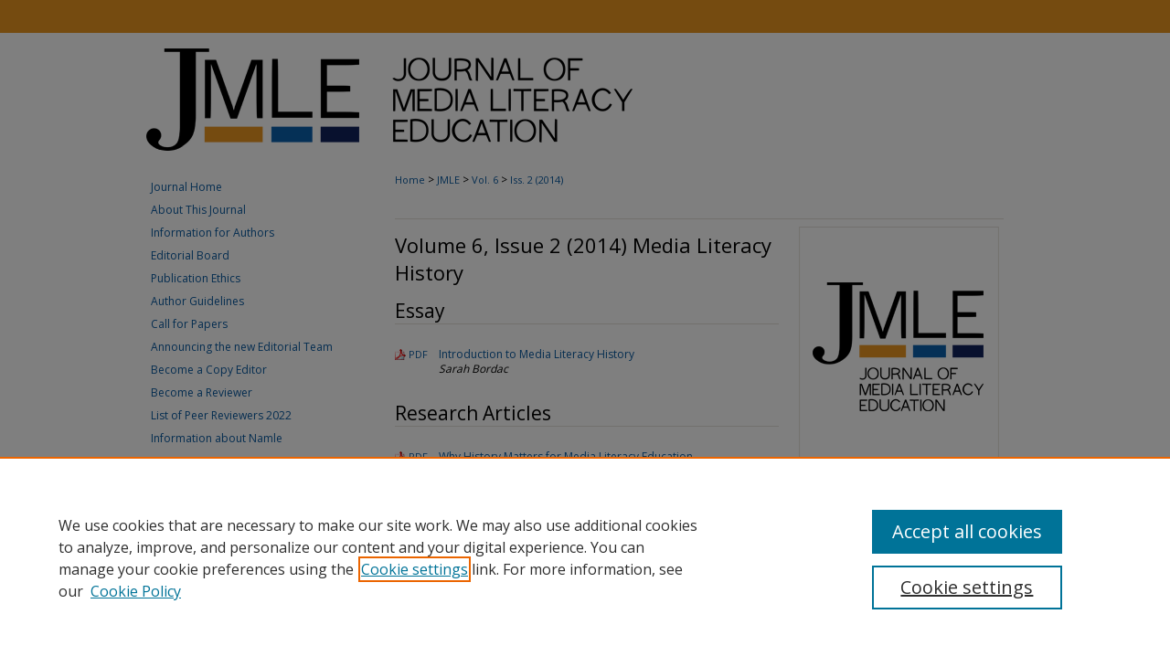

--- FILE ---
content_type: text/html; charset=UTF-8
request_url: https://digitalcommons.uri.edu/jmle/vol6/iss2/
body_size: 6926
content:

<!DOCTYPE html>
<html lang="en">
<head><!-- inj yui3-seed: --><script type='text/javascript' src='//cdnjs.cloudflare.com/ajax/libs/yui/3.6.0/yui/yui-min.js'></script><script type='text/javascript' src='//ajax.googleapis.com/ajax/libs/jquery/1.10.2/jquery.min.js'></script><!-- Adobe Analytics --><script type='text/javascript' src='https://assets.adobedtm.com/4a848ae9611a/d0e96722185b/launch-d525bb0064d8.min.js'></script><script type='text/javascript' src=/assets/nr_browser_production.js></script>

<!-- def.1 -->
<meta charset="utf-8">
<meta name="viewport" content="width=device-width">
<title>
Open access, peer-reviewed scholarly and professional journal of the National Association for Media Literacy Education | Vol 6 | Iss 2
</title>




<!-- sh.1 -->
<link rel="stylesheet" href="/jmle/ir-style.css" type="text/css" media="screen">
<link rel="stylesheet" href="/jmle/ir-custom.css" type="text/css" media="screen">
<link rel="stylesheet" href="/jmle/ir-local.css" type="text/css" media="screen">
<link type="text/css" rel="stylesheet" href="/assets/floatbox/floatbox.css">
<link rel="alternate" type="application/rss+xml" title="Journal of Media Literacy Education Newsfeed" href="/jmle/recent.rss">
<link rel="shortcut icon" href="/favicon.ico" type="image/x-icon">
<script type="text/javascript" src="/assets/jsUtilities.js"></script>
<script type="text/javascript" src="/assets/footnoteLinks.js"></script>
<link rel="stylesheet" href="/ir-print.css" type="text/css" media="print">
<!--[if IE]>
<link rel="stylesheet" href="/ir-ie.css" type="text/css" media="screen">
<![endif]-->
<!-- end sh.1 -->




<script type="text/javascript">var pageData = {"page":{"environment":"prod","productName":"bpdg","language":"en","name":"ir_journal:volume:issue","businessUnit":"els:rp:st"},"visitor":{}};</script>

</head>
<body >
<!-- FILE /srv/sequoia/main/data/assets/site/ir_journal/header.pregen -->

	<!-- FILE: /srv/sequoia/main/data/assets/site/ir_journal/header_custom.inc --><!-- FILE: /srv/sequoia/main/data/assets/site/mobile_nav.inc --><!--[if !IE]>-->
<script src="/assets/scripts/dc-mobile/dc-responsive-nav.js"></script>

<header id="mobile-nav" class="nav-down device-fixed-height" style="visibility: hidden;">
  
  
  <nav class="nav-collapse">
    <ul>
      <li class="menu-item active device-fixed-width"><a href="https://digitalcommons.uri.edu" title="Home" data-scroll >Home</a></li>
      <li class="menu-item device-fixed-width"><a href="https://digitalcommons.uri.edu/do/search/advanced/" title="Search" data-scroll ><i class="icon-search"></i> Search</a></li>
      <li class="menu-item device-fixed-width"><a href="https://digitalcommons.uri.edu/communities.html" title="Browse" data-scroll >Browse Collections</a></li>
      <li class="menu-item device-fixed-width"><a href="/cgi/myaccount.cgi?context=" title="My Account" data-scroll >My Account</a></li>
      <li class="menu-item device-fixed-width"><a href="https://digitalcommons.uri.edu/about.html" title="About" data-scroll >About</a></li>
      <li class="menu-item device-fixed-width"><a href="https://network.bepress.com" title="Digital Commons Network" data-scroll ><img width="16" height="16" alt="DC Network" style="vertical-align:top;" src="/assets/md5images/8e240588cf8cd3a028768d4294acd7d3.png"> Digital Commons Network™</a></li>
    </ul>
  </nav>
</header>

<script src="/assets/scripts/dc-mobile/dc-mobile-nav.js"></script>
<!--<![endif]-->
<!-- FILE: /srv/sequoia/main/data/assets/site/ir_journal/header_custom.inc (cont) -->



<div id="jmle">
	<div id="container">
		<a href="#main" class="skiplink" accesskey="2" >Skip to main content</a>

		
			<div id="navigation">
				<!-- FILE: /srv/sequoia/main/data/assets/site/ir_navigation.inc --><div id="tabs" role="navigation" aria-label="Main"><ul><li id="tabone"><a href="https://digitalcommons.uri.edu " title="" ><span></span></a></li><li id="tabtwo"><a href="https://digitalcommons.uri.edu/about.html" title="" ><span></span></a></li><li id="tabthree"><a href="https://digitalcommons.uri.edu/faq.html" title="" ><span></span></a></li><li id="tabfour"><a href="https://digitalcommons.uri.edu/cgi/myaccount.cgi?context=" title="" ><span></span></a></li></ul></div>


<!-- FILE: /srv/sequoia/main/data/assets/site/ir_journal/header_custom.inc (cont) -->
			</div>			
					
			<div id="header">
				<a href="https://digitalcommons.uri.edu/jmle" id="banner_link" title="Journal of Media Literacy Education" >
					<img id="banner_image" alt="Journal of Media Literacy Education" width='980' height='134' src="/assets/md5images/41a79758e1bf7395ea8b4970b21355da.png">
				</a>	
				
			</div>
			
			
		<div id="wrapper">
			<div id="content">
				<div id="main" class="text">					
					<!-- FILE: /srv/sequoia/main/data/assets/site/ir_journal/ir_breadcrumb.inc -->
	<ul id="pager">
		<li>&nbsp;</li>
		 
		<li>&nbsp;</li> 
		
	</ul>

<div class="crumbs" role="navigation" aria-label="Breadcrumb">
	<p>
		

		
		
		
			<a href="https://digitalcommons.uri.edu" class="ignore" >Home</a>
		
		
		
		
		
		
		
		
		 <span aria-hidden="true">&gt;</span> 
			<a href="https://digitalcommons.uri.edu/jmle" class="ignore" >JMLE</a>
		
		
		
		 <span aria-hidden="true">&gt;</span> 
			<a href="https://digitalcommons.uri.edu/jmle/vol6" class="ignore" >Vol. 6</a>
		
		
		
		
		
		
		 <span aria-hidden="true">&gt;</span> 
			<a href="https://digitalcommons.uri.edu/jmle/vol6/iss2" class="ignore" >Iss. 2 (2014)</a>
		
		
		
		
		
	</p>
</div>

<div class="clear">&nbsp;</div>
<!-- FILE: /srv/sequoia/main/data/assets/site/ir_journal/header_custom.inc (cont) -->
					
						<!-- FILE: /srv/sequoia/main/data/assets/site/ir_journal/volume/issue/ir_journal_logo.inc -->





 





<!-- FILE: /srv/sequoia/main/data/assets/site/ir_journal/header_custom.inc (cont) -->
					

<!-- FILE: /srv/sequoia/main/data/assets/site/ir_journal/header.pregen (cont) -->

<script type="text/javascript" src="/assets/floatbox/floatbox.js"></script>
		<!-- FILE: /srv/sequoia/main/data/assets/site/ir_journal/volume/issue/coverart_issue_wrapper.inc -->
<div id="coverart">
<div id="sub">
	<div id="alpha">
<!-- FILE: /srv/sequoia/main/data/assets/site/ir_journal/volume/issue/coverart_issue_index.inc -->
		<h1>Volume 6, Issue 2
		(2014)
	Media Literacy History
</h1>
		<div class="article-list">
			<!-- FILE: /srv/sequoia/main/data/assets/site/ir_journal/volume/issue/coverart_issue.inc --> 
<!-- FILE: /srv/sequoia/main/data/assets/site/ir_journal/volume/issue/issue.inc -->
<h2 id="essays">Essay</h2>
<!-- FILE: /srv/sequoia/main/data/assets/site/can_pick_format.inc --><!-- FILE: /srv/sequoia/main/data/assets/site/ir_download_link.inc -->
<!-- FILE: /srv/sequoia/main/data/assets/site/can_pick_format.inc (cont) -->
<div class="doc">
		<p class="pdf"><a href="https://digitalcommons.uri.edu/cgi/viewcontent.cgi?article=1202&amp;context=jmle" target="_blank" title="Download PDF of Introduction to Media Literacy History (135&nbsp;KB)" aria-label="Download PDF of Introduction to Media Literacy History (135&nbsp;KB)" >PDF</a></p>
		<p><a href="https://digitalcommons.uri.edu/jmle/vol6/iss2/1" >Introduction to Media Literacy History</a><br><span class="auth">Sarah Bordac</span></p>
</div>
<!-- FILE: /srv/sequoia/main/data/assets/site/ir_journal/volume/issue/issue.inc (cont) -->
<h2 id="article">Research Articles</h2>
<!-- FILE: /srv/sequoia/main/data/assets/site/can_pick_format.inc --><!-- FILE: /srv/sequoia/main/data/assets/site/ir_download_link.inc -->
<!-- FILE: /srv/sequoia/main/data/assets/site/can_pick_format.inc (cont) -->
<div class="doc">
		<p class="pdf"><a href="https://digitalcommons.uri.edu/cgi/viewcontent.cgi?article=1155&amp;context=jmle" target="_blank" title="Download PDF of Why History Matters for Media Literacy Education (8.5&nbsp;MB)" aria-label="Download PDF of Why History Matters for Media Literacy Education (8.5&nbsp;MB)" >PDF</a></p>
		<p><a href="https://digitalcommons.uri.edu/jmle/vol6/iss2/2" >Why History Matters for Media Literacy Education</a><br><span class="auth">Michael RobbGrieco</span></p>
</div>
<!-- FILE: /srv/sequoia/main/data/assets/site/ir_journal/volume/issue/issue.inc (cont) -->
<!-- FILE: /srv/sequoia/main/data/assets/site/can_pick_format.inc --><!-- FILE: /srv/sequoia/main/data/assets/site/ir_download_link.inc -->
<!-- FILE: /srv/sequoia/main/data/assets/site/can_pick_format.inc (cont) -->
<div class="doc">
		<p class="pdf"><a href="https://digitalcommons.uri.edu/cgi/viewcontent.cgi?article=1205&amp;context=jmle" target="_blank" title="Download PDF of Cinekyd: Exploring the Origins of Youth Media Production (294&nbsp;KB)" aria-label="Download PDF of Cinekyd: Exploring the Origins of Youth Media Production (294&nbsp;KB)" >PDF</a></p>
		<p><a href="https://digitalcommons.uri.edu/jmle/vol6/iss2/3" >Cinekyd: Exploring the Origins of Youth Media Production</a><br><span class="auth">Renee Hobbs and David Cooper Moore</span></p>
</div>
<!-- FILE: /srv/sequoia/main/data/assets/site/ir_journal/volume/issue/issue.inc (cont) -->
<!-- FILE: /srv/sequoia/main/data/assets/site/can_pick_format.inc --><!-- FILE: /srv/sequoia/main/data/assets/site/ir_download_link.inc -->
<!-- FILE: /srv/sequoia/main/data/assets/site/can_pick_format.inc (cont) -->
<div class="doc">
		<p class="pdf"><a href="https://digitalcommons.uri.edu/cgi/viewcontent.cgi?article=1162&amp;context=jmle" target="_blank" title="Download PDF of Media Now: A Historical Review of a Media Literacy Curriculum (2.0&nbsp;MB)" aria-label="Download PDF of Media Now: A Historical Review of a Media Literacy Curriculum (2.0&nbsp;MB)" >PDF</a></p>
		<p><a href="https://digitalcommons.uri.edu/jmle/vol6/iss2/4" >Media Now: A Historical Review of a Media Literacy Curriculum</a><br><span class="auth">Yonty Friesem, Diane Quaglia Beltran, and Ed Crane</span></p>
</div>
<!-- FILE: /srv/sequoia/main/data/assets/site/ir_journal/volume/issue/issue.inc (cont) -->
<!-- FILE: /srv/sequoia/main/data/assets/site/can_pick_format.inc --><!-- FILE: /srv/sequoia/main/data/assets/site/ir_download_link.inc -->
<!-- FILE: /srv/sequoia/main/data/assets/site/can_pick_format.inc (cont) -->
<div class="doc">
		<p class="pdf"><a href="https://digitalcommons.uri.edu/cgi/viewcontent.cgi?article=1207&amp;context=jmle" target="_blank" title="Download PDF of Teaching about Propaganda: An Examination of the Historical Roots of Media Literacy (260&nbsp;KB)" aria-label="Download PDF of Teaching about Propaganda: An Examination of the Historical Roots of Media Literacy (260&nbsp;KB)" >PDF</a></p>
		<p><a href="https://digitalcommons.uri.edu/jmle/vol6/iss2/5" >Teaching about Propaganda: An Examination of the Historical Roots of Media Literacy</a><br><span class="auth">Renee Hobbs and Sandra McGee</span></p>
</div>
<!-- FILE: /srv/sequoia/main/data/assets/site/ir_journal/volume/issue/issue.inc (cont) -->
<h2 id="voices">Voices from the Field</h2>
<!-- FILE: /srv/sequoia/main/data/assets/site/can_pick_format.inc --><!-- FILE: /srv/sequoia/main/data/assets/site/ir_download_link.inc -->
<!-- FILE: /srv/sequoia/main/data/assets/site/can_pick_format.inc (cont) -->
<div class="doc">
		<p class="pdf"><a href="https://digitalcommons.uri.edu/cgi/viewcontent.cgi?article=1156&amp;context=jmle" target="_blank" title="Download PDF of The Core Concepts:  Fundamental to Media Literacy Yesterday, Today and Tomorrow (343&nbsp;KB)" aria-label="Download PDF of The Core Concepts:  Fundamental to Media Literacy Yesterday, Today and Tomorrow (343&nbsp;KB)" >PDF</a></p>
		<p><a href="https://digitalcommons.uri.edu/jmle/vol6/iss2/6" >The Core Concepts:  Fundamental to Media Literacy Yesterday, Today and Tomorrow</a><br><span class="auth">Tessa Jolls and Carolyn Wilson</span></p>
</div>
<!-- FILE: /srv/sequoia/main/data/assets/site/ir_journal/volume/issue/issue.inc (cont) -->
<!-- FILE: /srv/sequoia/main/data/assets/site/can_pick_format.inc --><!-- FILE: /srv/sequoia/main/data/assets/site/ir_download_link.inc -->
<!-- FILE: /srv/sequoia/main/data/assets/site/can_pick_format.inc (cont) -->
<div class="doc">
		<p class="pdf"><a href="https://digitalcommons.uri.edu/cgi/viewcontent.cgi?article=1152&amp;context=jmle" target="_blank" title="Download PDF of Federal Agency Efforts to Advance  Media Literacy in Substance Abuse Prevention (240&nbsp;KB)" aria-label="Download PDF of Federal Agency Efforts to Advance  Media Literacy in Substance Abuse Prevention (240&nbsp;KB)" >PDF</a></p>
		<p><a href="https://digitalcommons.uri.edu/jmle/vol6/iss2/7" >Federal Agency Efforts to Advance  Media Literacy in Substance Abuse Prevention</a><br><span class="auth">Alan M. Levitt and Robert W. Denniston</span></p>
</div>
<!-- FILE: /srv/sequoia/main/data/assets/site/ir_journal/volume/issue/issue.inc (cont) -->
<!-- FILE: /srv/sequoia/main/data/assets/site/can_pick_format.inc --><!-- FILE: /srv/sequoia/main/data/assets/site/ir_download_link.inc -->
<!-- FILE: /srv/sequoia/main/data/assets/site/can_pick_format.inc (cont) -->
<div class="doc">
		<p class="pdf"><a href="https://digitalcommons.uri.edu/cgi/viewcontent.cgi?article=1203&amp;context=jmle" target="_blank" title="Download PDF of Creating Critical Viewers (187&nbsp;KB)" aria-label="Download PDF of Creating Critical Viewers (187&nbsp;KB)" >PDF</a></p>
		<p><a href="https://digitalcommons.uri.edu/jmle/vol6/iss2/8" >Creating Critical Viewers</a><br><span class="auth">Renee Cherow-O&#039;Leary</span></p>
</div>
<!-- FILE: /srv/sequoia/main/data/assets/site/ir_journal/volume/issue/issue.inc (cont) -->
<!-- FILE: /srv/sequoia/main/data/assets/site/can_pick_format.inc --><!-- FILE: /srv/sequoia/main/data/assets/site/ir_download_link.inc -->
<!-- FILE: /srv/sequoia/main/data/assets/site/can_pick_format.inc (cont) -->
<div class="doc">
		<p class="pdf"><a href="https://digitalcommons.uri.edu/cgi/viewcontent.cgi?article=1150&amp;context=jmle" target="_blank" title="Download PDF of The Hyperreality of Daniel Boorstin (143&nbsp;KB)" aria-label="Download PDF of The Hyperreality of Daniel Boorstin (143&nbsp;KB)" >PDF</a></p>
		<p><a href="https://digitalcommons.uri.edu/jmle/vol6/iss2/9" >The Hyperreality of Daniel Boorstin</a><br><span class="auth">Stephanie L. Viens</span></p>
</div>
<!-- FILE: /srv/sequoia/main/data/assets/site/ir_journal/volume/issue/issue.inc (cont) -->
<h2 id="bookreview">Book/Media Review</h2>
<!-- FILE: /srv/sequoia/main/data/assets/site/can_pick_format.inc --><!-- FILE: /srv/sequoia/main/data/assets/site/ir_download_link.inc -->
<!-- FILE: /srv/sequoia/main/data/assets/site/can_pick_format.inc (cont) -->
<div class="doc">
		<p class="pdf"><a href="https://digitalcommons.uri.edu/cgi/viewcontent.cgi?article=1189&amp;context=jmle" target="_blank" title="Download PDF of Review of “The Teacher’s Guide to Media Literacy: Critical Thinking in a Multimedia World” by Cyndy Scheibe and Faith Rogow (125&nbsp;KB)" aria-label="Download PDF of Review of “The Teacher’s Guide to Media Literacy: Critical Thinking in a Multimedia World” by Cyndy Scheibe and Faith Rogow (125&nbsp;KB)" >PDF</a></p>
		<p><a href="https://digitalcommons.uri.edu/jmle/vol6/iss2/10" >Review of “The Teacher’s Guide to Media Literacy: Critical Thinking in a Multimedia World” by Cyndy Scheibe and Faith Rogow</a><br><span class="auth">Julie Smith</span></p>
</div>
<!-- FILE: /srv/sequoia/main/data/assets/site/ir_journal/volume/issue/issue.inc (cont) -->
<!-- FILE: /srv/sequoia/main/data/assets/site/ir_journal/volume/issue/coverart_issue.inc (cont) -->
<!-- FILE: /srv/sequoia/main/data/assets/site/ir_journal/volume/issue/coverart_issue_index.inc (cont) -->
		</div>
	</div>
</div>
<div id="beta">
		<div id="issue-art">
				<img alt="Cover art" style="height:313px;width:219px;" class="ignore" width='219' height='313' src="../../../assets/md5images/a5c3f9b0b7d68cd3dac3d0055c2dffcc.gif">
		</div>
		<div id="coverart-box-container">
			<div class="coverart-box" id="coverart-editors">
		        	<!-- FILE: /srv/sequoia/main/data/journals/digitalcommons.uri.edu/jmle/assets/volume.6/issue.2/issue_editors.inc --><h4>Editor of the Special Issue</h4>
<dl>
<dd>Sarah Evelyn, Brown University</dd>
<!-- FILE: /srv/sequoia/main/data/assets/site/ir_journal/volume/issue/coverart_issue_index.inc (cont) -->
			</div>
		</div>
</div>
<div class="clear">&nbsp;</div>
</div>
<!-- FILE: /srv/sequoia/main/data/assets/site/ir_journal/volume/issue/coverart_issue_wrapper.inc (cont) -->
<!-- FILE: /srv/sequoia/main/data/assets/site/ir_journal/volume/issue/index.html (cont) -->

<!-- FILE /srv/sequoia/main/data/assets/site/ir_journal/footer.pregen -->

	<!-- FILE: /srv/sequoia/main/data/assets/site/ir_journal/footer_custom_7_8.inc -->				</div>

<div class="verticalalign">&nbsp;</div>
<div class="clear">&nbsp;</div>

			</div>

				<div id="sidebar">
					<!-- FILE: /srv/sequoia/main/data/assets/site/ir_journal/ir_journal_sidebar_7_8.inc -->

	<!-- FILE: /srv/sequoia/main/data/journals/digitalcommons.uri.edu/jmle/assets/ir_journal_sidebar_links_7_8.inc --><ul class="sb-custom-journal">
	<li class="sb-home">
		<a href="https://digitalcommons.uri.edu/jmle" title="Journal of Media Literacy Education" accesskey="1" >
				Journal Home
		</a>
	</li>
		<li class="sb-about">
			<a href="https://digitalcommons.uri.edu/jmle/about.html" title="About this Journal" >
					About This Journal
			</a>
		</li>
		<li class="sb-aims">
			<a href="https://digitalcommons.uri.edu/jmle/aimsandscope.html" title="Aims and Scope" >
					Information for Authors
			</a>
		</li>
		<li class="sb-ed-board">
			<a href="https://digitalcommons.uri.edu/jmle/editorialboard.html" title="Editorial Board" >
					Editorial Board
			</a>
		</li>
		<li class="sb-policies">
			<a href="https://digitalcommons.uri.edu/jmle/policies.html" title="Journal of Media Literacy Education Policies" >
					Publication Ethics
			</a>
		</li>
	        <li>
			<a href="https://digitalcommons.uri.edu/jmle/styleguide.html" title="Author Guidelines" >
					Author Guidelines
			</a>
		</li>
                <li>
			<a href="https://digitalcommons.uri.edu/jmle/call_for_papers.pdf" title="Call for Papers" >
					Call for Papers
			</a>
		</li>
		<li>
			<a href="https://digitalcommons.uri.edu/jmle/editorial_announcement.pdf" title="Announcing the new Editorial Team" >
					Announcing the new Editorial Team
			</a>
		</li>
		<li>
			<a href="https://digitalcommons.uri.edu/jmle/becomeacopyeditor.html" title="Become a Copy Editor" >
					Become a Copy Editor
			</a>
		</li>
		<li>
			<a href="https://digitalcommons.uri.edu/jmle/becomeareviewer.html" title="Become a Reviewer" >
					Become a Reviewer
			</a>
		</li>
		<li>
			<a href="https://digitalcommons.uri.edu/jmle/peer_reviewer_list.pdf" title="List of Peer Reviewers 2022" >
					List of Peer Reviewers 2022			</a>
		</li>
		<li>
			<a href="https://digitalcommons.uri.edu/jmle/namleinformation.html" title="Information about Namle" >
					Information about Namle
			</a>
		</li>
                <li>
			<a href="https://digitalcommons.uri.edu/jmle-preprints" title="Pre-Prints" >
					Pre-Prints
			</a>
		</li>
                <li>
                        <a href="https://digitalcommons.uri.edu/cgi/myaccount.cgi?context=" title="My Account" >
                                        My Account
                        </a>
                </li>
</ul>
<!-- FILE: /srv/sequoia/main/data/assets/site/ir_journal/ir_journal_sidebar_7_8.inc (cont) -->
		<!-- FILE: /srv/sequoia/main/data/assets/site/urc_badge.inc -->
<!-- FILE: /srv/sequoia/main/data/assets/site/ir_journal/ir_journal_sidebar_7_8.inc (cont) -->
	<!-- FILE: /srv/sequoia/main/data/journals/digitalcommons.uri.edu/jmle/assets/ir_journal_navcontainer_7_8.inc --><div id="navcontainer">
	<ul id="navlist">
			<li class="sb-submit">
				<a href="https://digitalcommons.uri.edu/cgi/submit.cgi?context=jmle" title="Submit Article to Journal of Media Literacy Education" >
					Submit Article
				</a>
			</li>
			<li class="sb-popular">
				<a href="https://digitalcommons.uri.edu/jmle/topdownloads.html" title="View the top downloaded papers" >
						Most Popular Papers
				</a>
			</li>
			<li class="sb-rss">
				<a href="https://digitalcommons.uri.edu/jmle/announcements.html" title="Receive notifications of new content" >
					Receive Email Notices or RSS
				</a>
			</li>
			<li>
			<a href="https://digitalcommons.uri.edu/jmle/all_issues.html" title="Archive" >
					Archive
			</a>
		</li>
	</ul>
<!-- FILE: /srv/sequoia/main/data/journals/digitalcommons.uri.edu/jmle/assets/ir_journal_special_issue_7_8.inc -->
	<div class="vnav">
		<ul>
			<li class="sb-special-label">
				<h3>
						Special Issues:
				</h3>
			</li>
						<li class="sb-special">
							<a href="https://digitalcommons.uri.edu/jmle/vol17/iss3" title="Most Recent Special Issue" >
									Media Literacy in Language (Teacher) Education
							</a>
						</li>
						<li class="sb-special">
							<a href="https://digitalcommons.uri.edu/jmle/vol13/iss2" title="Most Recent Special Issue" >
									Race & Social Justice
							</a>
						</li>
						<li class="sb-special">
							<a href="https://digitalcommons.uri.edu/jmle/vol12/iss3" title="Most Recent Special Issue" >
									Data Literacy and Education
							</a>
						</li>
						<li class="sb-special">
							<a href="https://digitalcommons.uri.edu/jmle/vol11/iss2" title="Most Recent Special Issue" >
									Media Literacy Education for All Ages
							</a>
						</li>
	<li>
                        <a href="https://digitalcommons.uri.edu/jmle/cfp_language_2024.pdf" title="Call for Papers" >
					Call for Papers: Language (2024)
			</a>
		</li>
	<li><a href="https://digitalcommons.uri.edu/jmle/call_for_papers.pdf" >Call for Papers: Ecoliteracy (2025)</a></li>
		</ul>
	</div>
<!-- FILE: /srv/sequoia/main/data/journals/digitalcommons.uri.edu/jmle/assets/ir_journal_navcontainer_7_8.inc (cont) -->
</div><!-- FILE: /srv/sequoia/main/data/assets/site/ir_journal/ir_journal_sidebar_7_8.inc (cont) -->
	<!-- FILE: /srv/sequoia/main/data/assets/site/ir_journal/ir_journal_sidebar_search_7_8.inc --><div class="sidebar-search">
	<form method="post" action="https://digitalcommons.uri.edu/cgi/redirect.cgi" id="browse">
		<label for="url">
			Select an issue:
		</label>
			<br>
		<!-- FILE: /srv/sequoia/main/data/assets/site/ir_journal/ir_journal_volume_issue_popup_7_8.inc --><div>
	<span class="border">
							<select name="url" id="url">
						<option value="https://digitalcommons.uri.edu/jmle/all_issues.html">
							All Issues
						</option>
									<option value="https://digitalcommons.uri.edu/jmle/vol17/iss3">
										2025
									</option>
									<option value="https://digitalcommons.uri.edu/jmle/vol17/iss2">
										2025
									</option>
									<option value="https://digitalcommons.uri.edu/jmle/vol17/iss1">
										2025
									</option>
									<option value="https://digitalcommons.uri.edu/jmle/vol16/iss3">
										2024
									</option>
									<option value="https://digitalcommons.uri.edu/jmle/vol16/iss2">
										2024
									</option>
									<option value="https://digitalcommons.uri.edu/jmle/vol16/iss1">
										2024
									</option>
									<option value="https://digitalcommons.uri.edu/jmle/vol15/iss3">
										2023
									</option>
									<option value="https://digitalcommons.uri.edu/jmle/vol15/iss2">
										2023
									</option>
									<option value="https://digitalcommons.uri.edu/jmle/vol15/iss1">
										2023
									</option>
									<option value="https://digitalcommons.uri.edu/jmle/vol14/iss3">
										2022
									</option>
									<option value="https://digitalcommons.uri.edu/jmle/vol14/iss2">
										2022
									</option>
									<option value="https://digitalcommons.uri.edu/jmle/vol14/iss1">
										2022
									</option>
									<option value="https://digitalcommons.uri.edu/jmle/vol13/iss3">
										2021
									</option>
									<option value="https://digitalcommons.uri.edu/jmle/vol13/iss2">
										2021
									</option>
									<option value="https://digitalcommons.uri.edu/jmle/vol13/iss1">
										2021
									</option>
									<option value="https://digitalcommons.uri.edu/jmle/vol12/iss3">
										2020
									</option>
									<option value="https://digitalcommons.uri.edu/jmle/vol12/iss2">
										2020
									</option>
									<option value="https://digitalcommons.uri.edu/jmle/vol12/iss1">
										2020
									</option>
									<option value="https://digitalcommons.uri.edu/jmle/vol11/iss3">
										2019
									</option>
									<option value="https://digitalcommons.uri.edu/jmle/vol11/iss2">
										2019
									</option>
									<option value="https://digitalcommons.uri.edu/jmle/vol11/iss1">
										2019
									</option>
									<option value="https://digitalcommons.uri.edu/jmle/vol10/iss3">
										2018
									</option>
									<option value="https://digitalcommons.uri.edu/jmle/vol10/iss2">
										2018
									</option>
									<option value="https://digitalcommons.uri.edu/jmle/vol10/iss1">
										2018
									</option>
									<option value="https://digitalcommons.uri.edu/jmle/vol9/iss2">
										2017
									</option>
									<option value="https://digitalcommons.uri.edu/jmle/vol9/iss1">
										2017
									</option>
									<option value="https://digitalcommons.uri.edu/jmle/vol8/iss2">
										2016
									</option>
									<option value="https://digitalcommons.uri.edu/jmle/vol8/iss1">
										2016
									</option>
									<option value="https://digitalcommons.uri.edu/jmle/vol7/iss3">
										2015
									</option>
									<option value="https://digitalcommons.uri.edu/jmle/vol7/iss2">
										2015
									</option>
									<option value="https://digitalcommons.uri.edu/jmle/vol7/iss1">
										2015
									</option>
									<option value="https://digitalcommons.uri.edu/jmle/vol6/iss3">
										2015
									</option>
									<option value="https://digitalcommons.uri.edu/jmle/vol6/iss2">
										2014
									</option>
									<option value="https://digitalcommons.uri.edu/jmle/vol6/iss1">
										2014
									</option>
									<option value="https://digitalcommons.uri.edu/jmle/vol5/iss2">
										2013
									</option>
									<option value="https://digitalcommons.uri.edu/jmle/vol5/iss1">
										2013
									</option>
									<option value="https://digitalcommons.uri.edu/jmle/vol4/iss3">
										2013
									</option>
									<option value="https://digitalcommons.uri.edu/jmle/vol4/iss2">
										2012
									</option>
									<option value="https://digitalcommons.uri.edu/jmle/vol4/iss1">
										2012
									</option>
									<option value="https://digitalcommons.uri.edu/jmle/vol3/iss2">
										2011
									</option>
									<option value="https://digitalcommons.uri.edu/jmle/vol3/iss1">
										2011
									</option>
									<option value="https://digitalcommons.uri.edu/jmle/vol2/iss3">
										2010
									</option>
									<option value="https://digitalcommons.uri.edu/jmle/vol2/iss2">
										2010
									</option>
									<option value="https://digitalcommons.uri.edu/jmle/vol2/iss1">
										2010
									</option>
									<option value="https://digitalcommons.uri.edu/jmle/vol1/iss2">
										2009
									</option>
									<option value="https://digitalcommons.uri.edu/jmle/vol1/iss1">
										2009
									</option>
					</select>
		<input type="submit" value="Browse" class="searchbutton" style="font-size:11px;">
	</span>
</div>
<!-- FILE: /srv/sequoia/main/data/assets/site/ir_journal/ir_journal_sidebar_search_7_8.inc (cont) -->
			<div style="clear:left;">&nbsp;</div>
	</form>
	<!-- FILE: /srv/sequoia/main/data/assets/site/ir_sidebar_search_7_8.inc --><h2>Search</h2>
<form method='get' action='https://digitalcommons.uri.edu/do/search/' id="sidebar-search">
	<label for="search" accesskey="4">
		Enter search terms:
	</label>
		<div>
			<span class="border">
				<input type="text" name='q' class="search" id="search">
			</span> 
			<input type="submit" value="Search" class="searchbutton" style="font-size:11px;">
		</div>
	<label for="context">
		Select context to search:
	</label> 
		<div>
			<span class="border">
				<select name="fq" id="context">
						<option value='virtual_ancestor_link:"https://digitalcommons.uri.edu/jmle"'>in this journal</option>
					<option value='virtual_ancestor_link:"https://digitalcommons.uri.edu"'>in this repository</option>
					<option value='virtual_ancestor_link:"http:/"'>across all repositories</option>
				</select>
			</span>
		</div>
</form>
<p class="advanced">
		<a href="https://digitalcommons.uri.edu/do/search/advanced/?fq=virtual_ancestor_link:%22https://digitalcommons.uri.edu/jmle%22" >
			Advanced Search
		</a>
</p>
<!-- FILE: /srv/sequoia/main/data/assets/site/ir_journal/ir_journal_sidebar_search_7_8.inc (cont) -->
</div>
<!-- FILE: /srv/sequoia/main/data/assets/site/ir_journal/ir_journal_sidebar_7_8.inc (cont) -->
	<!-- FILE: /srv/sequoia/main/data/assets/site/ir_journal/ir_journal_issn_7_8.inc -->
	<div id="issn">
		<p class="sb-issn">ISSN: 2167-8715</p>
	</div>
	<div class="clear">&nbsp;</div>
<!-- FILE: /srv/sequoia/main/data/assets/site/ir_journal/ir_journal_sidebar_7_8.inc (cont) -->
	<!-- FILE: /srv/sequoia/main/data/assets/site/ir_journal/ir_journal_custom_lower_7_8.inc --><!-- FILE: /srv/sequoia/main/data/assets/site/ir_journal/ir_journal_sidebar_7_8.inc (cont) -->
	<!-- FILE: /srv/sequoia/main/data/assets/site/ir_journal/ir_custom_sidebar_images.inc --><!-- FILE: /srv/sequoia/main/data/assets/site/ir_journal/ir_journal_sidebar_7_8.inc (cont) -->
	<!-- FILE: /srv/sequoia/main/data/assets/site/ir_sidebar_geolocate.inc --><!-- FILE: /srv/sequoia/main/data/assets/site/ir_geolocate_enabled_and_displayed.inc -->
<!-- FILE: /srv/sequoia/main/data/assets/site/ir_sidebar_geolocate.inc (cont) -->
<!-- FILE: /srv/sequoia/main/data/assets/site/ir_journal/ir_journal_sidebar_7_8.inc (cont) -->
	<!-- FILE: /srv/sequoia/main/data/journals/digitalcommons.uri.edu/jmle/assets/ir_journal_custom_lowest_7_8.inc --><div id="sb-custom">
	<h3 class="sb-custom-title"><strong>JMLE</strong> is indexed in:</h3>
		<ul class="sb-custom-ul">
			<li class="sb-custom-li">
				<a href="https://www.scopus.com/home.uri" >
         			<img alt="Scopus logo" width='240' height='70' src="/assets/md5images/83cc2930da27689d49dec82acd9b9638.png"></a>
			</li>
                        <li class="sb-custom-li">
				<a href="https://www.anvur.it/attivita/classificazione-delle-riviste/classificazione-delle-riviste-ai-fini-dellabilitazione-scientifica-nazionale/elenchi-di-riviste-scientifiche-e-di-classe-a/" >
         <img alt="Anvur" width='240' height='72' src="/assets/md5images/69ff0fa863bc581e7ba784b88ffaac8b.png"></a>
			</li>
			<li class="sb-custom-li">
				<a href="https://doaj.org/" >
         <img alt="DOAJ" width='240' height='44' src="/assets/md5images/b0db2762affc41095f8d03b156aeed96.jpg"></a>
			</li>
			<li class="sb-custom-li">
				<a href="https://www.ebsco.com/" >
         			<img alt="EBSCO logo" width='240' height='63' src="/assets/md5images/93e179d89b625d6b73e5d9079941d130.png"></a>
			</li>
			<li class="sb-custom-li">
				<a href="https://about.proquest.com/" >
         			<img alt="ProQuest logo" width='240' height='99' src="/assets/md5images/8d34c5a7061d3d4d00959744a7371a6f.jpg"></a>
			</li>
		</ul>
</div><!-- FILE: /srv/sequoia/main/data/assets/site/ir_journal/ir_journal_sidebar_7_8.inc (cont) -->

<!-- FILE: /srv/sequoia/main/data/assets/site/ir_journal/footer_custom_7_8.inc (cont) -->
						<div class="verticalalign">&nbsp;</div>
				</div>

		</div>

			<!-- FILE: /srv/sequoia/main/data/assets/site/ir_journal/ir_journal_footer_content.inc --><div id="footer" role="contentinfo">
<!-- FILE: /srv/sequoia/main/data/assets/site/ir_bepress_logo.inc --><div id="bepress">

<a href="https://www.elsevier.com/solutions/digital-commons" title="Elsevier - Digital Commons" >
	<em>Elsevier - Digital Commons</em>
</a>

</div>
<!-- FILE: /srv/sequoia/main/data/assets/site/ir_journal/ir_journal_footer_content.inc (cont) -->
    <p>
        <a href="https://digitalcommons.uri.edu" title="Home page" accesskey="1" >Home</a> | 
        <a href="https://digitalcommons.uri.edu/about.html" title="About" >About</a> | 
        <a href="https://digitalcommons.uri.edu/faq.html" title="FAQ" >FAQ</a> | 
        <a href="/cgi/myaccount.cgi?context=" title="My Account Page" accesskey="3" >My Account</a> | 
        <a href="https://digitalcommons.uri.edu/accessibility.html" title="Accessibility Statement" accesskey="0" >Accessibility Statement</a>
    </p>
    <p>
	
	
		<a class="secondary-link" href="https://www.bepress.com/privacy" title="Privacy Policy" >Privacy</a>
	
		<a class="secondary-link" href="https://www.bepress.com/copyright" title="Copyright Policy" >Copyright</a>	
    </p> 
</div>
<!-- FILE: /srv/sequoia/main/data/assets/site/ir_journal/footer_custom_7_8.inc (cont) -->

	</div>
</div>


<!-- FILE: /srv/sequoia/main/data/digitalcommons.uri.edu/assets/ir_analytics.inc --><script>
  (function(i,s,o,g,r,a,m){i['GoogleAnalyticsObject']=r;i[r]=i[r]||function(){
  (i[r].q=i[r].q||[]).push(arguments)},i[r].l=1*new Date();a=s.createElement(o),
  m=s.getElementsByTagName(o)[0];a.async=1;a.src=g;m.parentNode.insertBefore(a,m)
  })(window,document,'script','//www.google-analytics.com/analytics.js','ga');

  ga('create', 'UA-5499681-40', 'uri.edu');
  ga('send', 'pageview');

</script><!-- FILE: /srv/sequoia/main/data/assets/site/ir_journal/footer_custom_7_8.inc (cont) -->

<!-- FILE: /srv/sequoia/main/data/assets/site/ir_journal/footer.pregen (cont) -->
<script type='text/javascript' src='/assets/scripts/bpbootstrap-20160726.pack.js'></script><script type='text/javascript'>BPBootstrap.init({appendCookie:''})</script></body></html>


--- FILE ---
content_type: text/css
request_url: https://digitalcommons.uri.edu/jmle/ir-local.css
body_size: 2794
content:
/* -----------------------------------------------
Journal local stylesheet.
Author:   Jami Wardlow
Version:  Jul 2019
PLEASE SAVE THIS FILE LOCALLY!
----------------------------------------------- */

/* ---------------- Meta Elements ---------------- */

@import url('https://fonts.googleapis.com/css?family=Open+Sans:400,600,700&display=swap');

	/* --- Meta styles and background --- */

body {
	font: normal 12px/1.5 'Open Sans', sans-serif;  /* should be medium except when fitting into a fixed container */
	background: #fff url(../assets/md5images/d89fe486e244b5a285a4a0e1b03153c7.gif) repeat-x left top;
}

#jmle { background: url(../assets/md5images/8ecace05648445660e17a13f09470f73.gif) repeat-x left bottom; }

/* ---------------- Header ---------------- */

#jmle #header {
	position: relative;  /* needed for logo positioning */
	height: auto !important; /* !important overrides mbl styling */
}

#jmle #banner_image {
	display: block;
	width: 980px !important;
	height: auto !important;  /* avoids warping improperly sized header image / SUP-19994 */
}

#jmle #banner_link { line-height: 0; } /* removes header/nav gap in mbl */

	/* --- Logo --- */

#jmle #logo_image { display: none; }

/* ---------------- Navigation ---------------- */

#jmle #navigation,
#jmle #navigation #tabs {
	height: 36px;
	overflow: hidden; /* have seen issues with tabs extending below nav container */
}

#jmle #navigation #tabs,
#jmle #navigation #tabs ul,
#jmle #navigation #tabs ul li {
	padding: 0;
	margin: 0;
}

#jmle #navigation #tabs,
#jmle #navigation #tabs ul {
	display: flex;
	justify-content: flex-start;
	width: 100%;
}

#jmle #navigation #tabs a {
	font: 600 12px 'Open Sans', sans-serif;
	text-transform: uppercase;
	display: block;
	/*width: auto !important; fixes "my account" not fitting in container on page load (does it tho?)*/
	line-height: 36px;
	color: #000;
	background-color: transparent;
	padding: 0 10px;
	margin: 0;
	border: 0;
}

#jmle #navigation #tabs a:hover,
#jmle #navigation #tabs a:active,
#jmle #navigation #tabs a:focus {
	text-decoration: underline;
}

#jmle #navigation #tabs a span { font-size: 12px; }	/* nav tab font size (default: 12px). Using font shorthand style specification causes display issue with My Account pages */

#jmle #navigation #tabs li:last-child a { padding-right: 25px; }   /* hidden but expands to fit 240px #tabs for IE + FF */

#jmle #navigation #tabs li:first-child a { padding-left: 13px; }

/* ---------------- Sidebar ---------------- */

#jmle #sidebar { padding-top: 16px; }

#jmle #sidebar a:link,
#jmle #sidebar a:visited {
	font: normal 12px 'Open Sans', sans-serif;
	color: #095aa2;
	text-decoration: none;
}

#jmle #sidebar a:hover,
#jmle #sidebar a:active,
#jmle #sidebar a:focus {
	text-decoration: underline;
}

	/* --- Highlighted sidebar links --- */

#jmle #sidebar ul#navlist {
	border-top: none; /* border added by ir-custom.css by default */
}

#jmle #sidebar ul#navlist li a {
	color: #fff;
	transition: background 0.3s ease;
	font-weight: normal;
	background-color: #0a60ad;
	padding: 10px 0 6px;
	border-bottom: 1px solid #0a60ad;
}

#jmle #sidebar ul#navlist li a:active,
#jmle #sidebar ul#navlist li a:hover,
#jmle #sidebar ul#navlist li a:focus {
	color: #095aa2;
	background-color: #fff;
}

#jmle #sidebar ul#navlist li:last-child a { border-bottom: none; }

	/* --- Sidebar text --- */

#jmle #sidebar .sidebar-search label,
#jmle .sidebar-search h2,
#jmle #sidebar #issn p {
	color: #000; /* Search, "Enter search terms," ISSN" */
	border: 0;
}

#jmle .sidebar-search h2 { 
	font: bold 12px 'Open Sans', sans-serif;
	text-indent: 20px;	
}

#jmle #sidebar #browse,
#jmle #sidebar #sidebar-search { padding-left: 15px; } /* aligning sidebar search with rest of sidebar */

#jmle #sidebar p.advanced + div { display: none; }

.searchbutton { cursor: pointer; } /* best practice, should move to ir-layout.css */

/* ---------------- Main Content ---------------- */

#jmle #content { 
	min-height: calc(100vh - 253px); /* sticky footer: calculates 100% viewport height - (total heights of header, navigation and footer) */
	background-color: #fff;
}

#sub {
	margin-top: 22px;
	border-top: solid 1px #e5e1dc;
}

	/* --- Breadcrumbs --- */

#jmle #main.text div.crumbs p { margin-bottom: 0; }

#jmle #main.text div.crumbs a {
	text-decoration: none;
	color: #095aa2;
}

#jmle #main.text div.crumbs a:hover,
#jmle #main.text div.crumbs a:active,
#jmle #main.text div.crumbs a:focus {
	text-decoration: underline;
	color: #000;
}

	/* --- Headers --- */

#jmle #main.text .article-list h1,    /* Current Issue - without cover art */
#alpha h1, #series-home h1 {   /* Journals with cover art */
	font: normal 22px 'Open Sans', sans-serif; /* Current Issue */
}

#jmle .article-list h2,   /* Article, or other doctype */
#coverart #alpha .article-list h2 {   /* Journals with cover art */
	font: normal 21px 'Open Sans', sans-serif;
	background: transparent;   /* removes background and adds a line under doctype header */
	border-bottom: 1px solid #e5e1dc;
	padding-bottom: 0;
	margin-bottom: 25px;
}

	/* --- Links --- */

#jmle #main.text a:link,
#jmle #main.text a:visited {
	text-decoration: underline;
	color: #095aa2;
}

#jmle #main.text a:hover,
#jmle #main.text a:active,
#jmle #main.text a:focus {
	color: #000;
	text-decoration: underline;
}

#jmle #main.text .article-list a:link,
#jmle #main.text .article-list a:visited {
	text-decoration: none;
}

#jmle #main.text .article-list a:hover,
#jmle #main.text .article-list a:active,
#jmle #main.text .article-list a:focus {
	color: #000;
	text-decoration: underline;
}

	/* --- PDF icons and article lists --- */

#jmle #main.text div.doc { margin: 0 0 15px; }

/* testing replacing the below with what follows: 
#jmle #main.text div.article-list .pdf { width: auto; } */

#jmle div.article-list .pdf,
#jmle div.article-list .native,
#jmle div.article-list .external,
#jmle div.article-list .none .openurl,
#jmle div.article-list .none,
#jmle div.article-list .metadata-only {
 width: auto;
}

#coverart #alpha .article-list p { margin-left: 48px; }

#jmle #main.text div.article-list .pdf a { text-decoration: none; } /* removes extra underline on PDF icon */

	/* --- Editors and Cover art --- */

#coverart #beta { float: right; }

		/* Cover art */

#jmle #coverart #beta .coverart-box h4 {
    font: normal 18px 'Open Sans', sans-serif;
    color: #000;
    text-align: left;
    text-transform: none;
    border-bottom: 1px solid #e5e1dc;
}

#jmle #coverart #beta .coverart-box {
	font: normal 12px 'Open Sans', sans-serif;
	border: 0;
}

#jmle #coverart #beta #coverart-box-container { border: 0; }

/* this rule aligns cover art with other content, but sometimes breaks the layout, idk, seems fine i guess
#coverart #beta	{ width: auto; } */

#jmle #coverart #beta dl  { margin-left: 0; }

#jmle #coverart #beta #coverart-editors dt {
	font-size: 12px;
	padding-top: 10px;
}

		/* Cover art disabled (not needed usually) */

#jmle #masthead h2.masthead { font: 400 21px 'Open Sans', sans-serif; }

#jmle #masthead tr th {  }

#jmle #masthead tr td {  }

/* ---------------- Footer ---------------- */

#jmle #footer,
#jmle #footer #bepress a {
	height: 83px;
	background-color: #11225d;
}

#jmle #footer p,
#jmle #footer p a  {
	font: normal 12px/2 'Open Sans', sans-serif;
	color: #fff;
	text-decoration: none;
}

#jmle #footer p:first-of-type { padding-top: 18px; }

#jmle #footer p a:hover,
#jmle #footer p a:active,
#jmle #footer p a:focus {
	text-decoration: underline;
}

/* ---------------- Miscellaneous fixes ---------------- */

#jmle p.justify-text,
#jmle li.justify-text {
text-align: justify;

	/* --- Advanced Search --- */

.legacy #jmle #wrapper {	background-image: none; }

	/* Remove gap under search pages for full-width footers */

.legacy #jmle #wrapper:after { content: none; }

/* ---------------- Mobile ---------------- */

.mbl #jmle #header,
.mbl #jmle #header a img,
.mbl #jmle #navigation {
	width: 100% !important;
}

.mbl #jmle #header #logo_image { display: none; }

	/* fixes invisible space above header */

header#mobile-nav { 
    font-size: 0;
    line-height: 0;
}

  /* --- Standardizing padding for navlist links --- */

.mbl #jmle #sidebar ul#navlist li a { padding: 6px 0px; }

.mbl #jmle #sidebar ul#navlist li { padding: 0px; }